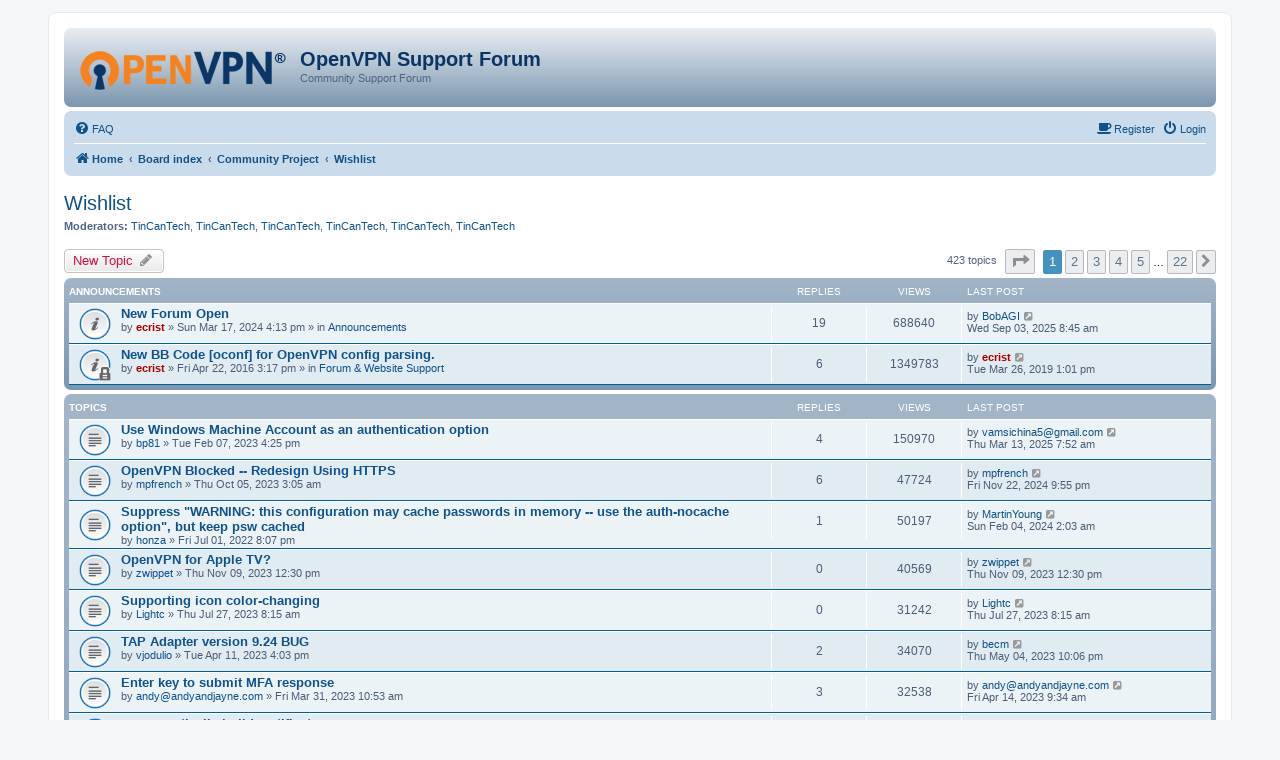

--- FILE ---
content_type: text/html; charset=UTF-8
request_url: https://forums.openvpn.net/viewforum.php?f=10
body_size: 9769
content:
<!DOCTYPE html>
<html dir="ltr" lang="en-gb">
<head>
<meta charset="utf-8" />
<meta http-equiv="X-UA-Compatible" content="IE=edge">
<meta name="viewport" content="width=device-width, initial-scale=1" />

<title>Wishlist - OpenVPN Support Forum</title>

	<link rel="alternate" type="application/atom+xml" title="Feed - OpenVPN Support Forum" href="/app.php/feed?sid=56c20fdfd9a40535915934297c06d873">		<link rel="alternate" type="application/atom+xml" title="Feed - All forums" href="/app.php/feed/forums?sid=56c20fdfd9a40535915934297c06d873">			<link rel="alternate" type="application/atom+xml" title="Feed - Forum - Wishlist" href="/app.php/feed/forum/10?sid=56c20fdfd9a40535915934297c06d873">		
	<link rel="canonical" href="https://forums.openvpn.net/viewforum.php?f=10">

<!--
	phpBB style name: prosilver
	Based on style:   prosilver (this is the default phpBB3 style)
	Original author:  Tom Beddard ( http://www.subBlue.com/ )
	Modified by:
-->

<link href="./assets/css/font-awesome.min.css?assets_version=64" rel="stylesheet">
<link href="./styles/openvpn3/theme/stylesheet.css?assets_version=64" rel="stylesheet">
<link href="./styles/openvpn3/theme/en/stylesheet.css?assets_version=64" rel="stylesheet">




<!--[if lte IE 9]>
	<link href="./styles/openvpn3/theme/tweaks.css?assets_version=64" rel="stylesheet">
<![endif]-->





</head>
<body id="phpbb" class="nojs notouch section-viewforum ltr ">


<div id="wrap" class="wrap">
	<a id="top" class="top-anchor" accesskey="t"></a>
	<div id="page-header">
		<div class="headerbar" role="banner">
					<div class="inner">

			<div id="site-description" class="site-description">
				<a id="logo" class="logo" href="https://openvpn.net/index.php/open-source.html" title="Home"><img src="./styles/openvpn3/theme/images/ovpnlogo.png" /></a>
				<h1>OpenVPN Support Forum</h1>
				<p>Community Support Forum</p>
				<p class="skiplink"><a href="#start_here">Skip to content</a></p>
			</div>

									
			</div>
					</div>
				<div class="navbar" role="navigation">
	<div class="inner">

	<ul id="nav-main" class="nav-main linklist" role="menubar">

		<li id="quick-links" class="quick-links dropdown-container responsive-menu hidden" data-skip-responsive="true">
			<a href="#" class="dropdown-trigger">
				<i class="icon fa-bars fa-fw" aria-hidden="true"></i><span>Quick links</span>
			</a>
			<div class="dropdown">
				<div class="pointer"><div class="pointer-inner"></div></div>
				<ul class="dropdown-contents" role="menu">
					
					
										<li class="separator"></li>

									</ul>
			</div>
		</li>

				<li data-skip-responsive="true">
			<a href="/app.php/help/faq?sid=56c20fdfd9a40535915934297c06d873" rel="help" title="Frequently Asked Questions" role="menuitem">
				<i class="icon fa-question-circle fa-fw" aria-hidden="true"></i><span>FAQ</span>
			</a>
		</li>
						
			<li class="rightside"  data-skip-responsive="true">
			<a href="./ucp.php?mode=login&amp;redirect=viewforum.php%3Ff%3D10&amp;sid=56c20fdfd9a40535915934297c06d873" title="Login" accesskey="x" role="menuitem">
				<i class="icon fa-power-off fa-fw" aria-hidden="true"></i><span>Login</span>
			</a>
		</li>
		<li class="rightside"  data-skip-responsive="true">
			<a href="https://community.openvpn.net/register" title="Register" accesskey="R" role="menuitem">
				<i class="icon fa-coffee fa-fw" aria-hidden="true"></i><span>Register</span>
			</a>
		</li>
						</ul>

	<ul id="nav-breadcrumbs" class="nav-breadcrumbs linklist navlinks" role="menubar">
				
		
		<li class="breadcrumbs" itemscope itemtype="https://schema.org/BreadcrumbList">

							<span class="crumb" itemtype="https://schema.org/ListItem" itemprop="itemListElement" itemscope><a itemprop="item" href="https://openvpn.net/index.php/open-source.html" data-navbar-reference="home"><i class="icon fa-home fa-fw" aria-hidden="true"></i><span itemprop="name">Home</span></a><meta itemprop="position" content="1" /></span>
			
							<span class="crumb" itemtype="https://schema.org/ListItem" itemprop="itemListElement" itemscope><a itemprop="item" href="./index.php?sid=56c20fdfd9a40535915934297c06d873" accesskey="h" data-navbar-reference="index"><span itemprop="name">Board index</span></a><meta itemprop="position" content="2" /></span>

											
								<span class="crumb" itemtype="https://schema.org/ListItem" itemprop="itemListElement" itemscope data-forum-id="35"><a itemprop="item" href="./viewforum.php?f=35&amp;sid=56c20fdfd9a40535915934297c06d873"><span itemprop="name">Community Project</span></a><meta itemprop="position" content="3" /></span>
															
								<span class="crumb" itemtype="https://schema.org/ListItem" itemprop="itemListElement" itemscope data-forum-id="10"><a itemprop="item" href="./viewforum.php?f=10&amp;sid=56c20fdfd9a40535915934297c06d873"><span itemprop="name">Wishlist</span></a><meta itemprop="position" content="4" /></span>
							
					</li>

		
			</ul>

	</div>
</div>
	</div>

	
	<a id="start_here" class="anchor"></a>
	<div id="page-body" class="page-body" role="main">
		
		<h2 class="forum-title"><a href="./viewforum.php?f=10&amp;sid=56c20fdfd9a40535915934297c06d873">Wishlist</a></h2>
<div>
	<!-- NOTE: remove the style="display: none" when you want to have the forum description on the forum body -->
	<div style="display: none !important;">This is where we can discuss what we would like to see added or changed in OpenVPN.<br /></div>	<p><strong>Moderators:</strong> <a href="./memberlist.php?mode=viewprofile&amp;u=37053&amp;sid=56c20fdfd9a40535915934297c06d873" class="username">TinCanTech</a>, <a href="./memberlist.php?mode=viewprofile&amp;u=37053&amp;sid=56c20fdfd9a40535915934297c06d873" class="username">TinCanTech</a>, <a href="./memberlist.php?mode=viewprofile&amp;u=37053&amp;sid=56c20fdfd9a40535915934297c06d873" class="username">TinCanTech</a>, <a href="./memberlist.php?mode=viewprofile&amp;u=37053&amp;sid=56c20fdfd9a40535915934297c06d873" class="username">TinCanTech</a>, <a href="./memberlist.php?mode=viewprofile&amp;u=37053&amp;sid=56c20fdfd9a40535915934297c06d873" class="username">TinCanTech</a>, <a href="./memberlist.php?mode=viewprofile&amp;u=37053&amp;sid=56c20fdfd9a40535915934297c06d873" class="username">TinCanTech</a></p></div>



	<div class="action-bar bar-top">

				
		<a href="./posting.php?mode=post&amp;f=10&amp;sid=56c20fdfd9a40535915934297c06d873" class="button" title="Post a new topic">
							<span>New Topic</span> <i class="icon fa-pencil fa-fw" aria-hidden="true"></i>
					</a>
				
	
	<div class="pagination">
				423 topics
					<ul>
	<li class="dropdown-container dropdown-button-control dropdown-page-jump page-jump">
		<a class="button button-icon-only dropdown-trigger" href="#" title="Click to jump to page…" role="button"><i class="icon fa-level-down fa-rotate-270" aria-hidden="true"></i><span class="sr-only">Page <strong>1</strong> of <strong>22</strong></span></a>
		<div class="dropdown">
			<div class="pointer"><div class="pointer-inner"></div></div>
			<ul class="dropdown-contents">
				<li>Jump to page:</li>
				<li class="page-jump-form">
					<input type="number" name="page-number" min="1" max="999999" title="Enter the page number you wish to go to" class="inputbox tiny" data-per-page="20" data-base-url=".&#x2F;viewforum.php&#x3F;f&#x3D;10&amp;amp&#x3B;sid&#x3D;56c20fdfd9a40535915934297c06d873" data-start-name="start" />
					<input class="button2" value="Go" type="button" />
				</li>
			</ul>
		</div>
	</li>
		<li class="active"><span>1</span></li>
				<li><a class="button" href="./viewforum.php?f=10&amp;sid=56c20fdfd9a40535915934297c06d873&amp;start=20" role="button">2</a></li>
				<li><a class="button" href="./viewforum.php?f=10&amp;sid=56c20fdfd9a40535915934297c06d873&amp;start=40" role="button">3</a></li>
				<li><a class="button" href="./viewforum.php?f=10&amp;sid=56c20fdfd9a40535915934297c06d873&amp;start=60" role="button">4</a></li>
				<li><a class="button" href="./viewforum.php?f=10&amp;sid=56c20fdfd9a40535915934297c06d873&amp;start=80" role="button">5</a></li>
			<li class="ellipsis" role="separator"><span>…</span></li>
				<li><a class="button" href="./viewforum.php?f=10&amp;sid=56c20fdfd9a40535915934297c06d873&amp;start=420" role="button">22</a></li>
				<li class="arrow next"><a class="button button-icon-only" href="./viewforum.php?f=10&amp;sid=56c20fdfd9a40535915934297c06d873&amp;start=20" rel="next" role="button"><i class="icon fa-chevron-right fa-fw" aria-hidden="true"></i><span class="sr-only">Next</span></a></li>
	</ul>
			</div>

	</div>




	
			<div class="forumbg announcement">
		<div class="inner">
		<ul class="topiclist">
			<li class="header">
				<dl class="row-item">
					<dt><div class="list-inner">Announcements</div></dt>
					<dd class="posts">Replies</dd>
					<dd class="views">Views</dd>
					<dd class="lastpost"><span>Last post</span></dd>
				</dl>
			</li>
		</ul>
		<ul class="topiclist topics">
	
				<li class="row bg1 global-announce">
						<dl class="row-item global_read">
				<dt title="No unread posts">
										<div class="list-inner">
																		<a href="./viewtopic.php?t=44116&amp;sid=56c20fdfd9a40535915934297c06d873" class="topictitle">New Forum Open</a>
																								<br />
						
												<div class="responsive-show" style="display: none;">
							Last post by <a href="./memberlist.php?mode=viewprofile&amp;u=27535&amp;sid=56c20fdfd9a40535915934297c06d873" class="username">BobAGI</a> &laquo; <a href="./viewtopic.php?p=121548&amp;sid=56c20fdfd9a40535915934297c06d873#p121548" title="Go to last post">Wed Sep 03, 2025 8:45 am</a>
							<br />Posted in <a href="./viewforum.php?f=20&amp;sid=56c20fdfd9a40535915934297c06d873">Announcements</a>						</div>
														<span class="responsive-show" style="display: none;">Replies: <strong>19</strong></span>
													
						<div class="topic-poster responsive-hide">
																					by <a href="./memberlist.php?mode=viewprofile&amp;u=156&amp;sid=56c20fdfd9a40535915934297c06d873" style="color: #AA0000;" class="username-coloured">ecrist</a> &raquo; Sun Mar 17, 2024 4:13 pm
							 &raquo; in <a href="./viewforum.php?f=20&amp;sid=56c20fdfd9a40535915934297c06d873">Announcements</a>						</div>

						
											</div>
				</dt>
				<dd class="posts">19 <dfn>Replies</dfn></dd>
				<dd class="views">688640 <dfn>Views</dfn></dd>
				<dd class="lastpost">
					<span><dfn>Last post </dfn>by <a href="./memberlist.php?mode=viewprofile&amp;u=27535&amp;sid=56c20fdfd9a40535915934297c06d873" class="username">BobAGI</a>
													<a href="./viewtopic.php?p=121548&amp;sid=56c20fdfd9a40535915934297c06d873#p121548" title="Go to last post">
								<i class="icon fa-external-link-square fa-fw icon-lightgray icon-md" aria-hidden="true"></i><span class="sr-only"></span>
							</a>
												<br />Wed Sep 03, 2025 8:45 am
					</span>
				</dd>
			</dl>
					</li>
		
	

	
	
				<li class="row bg2 global-announce">
						<dl class="row-item global_read_locked">
				<dt title="This topic is locked, you cannot edit posts or make further replies.">
										<div class="list-inner">
																		<a href="./viewtopic.php?t=21589&amp;sid=56c20fdfd9a40535915934297c06d873" class="topictitle">New BB Code [oconf] for OpenVPN config parsing.</a>
																								<br />
						
												<div class="responsive-show" style="display: none;">
							Last post by <a href="./memberlist.php?mode=viewprofile&amp;u=156&amp;sid=56c20fdfd9a40535915934297c06d873" style="color: #AA0000;" class="username-coloured">ecrist</a> &laquo; <a href="./viewtopic.php?p=84604&amp;sid=56c20fdfd9a40535915934297c06d873#p84604" title="Go to last post">Tue Mar 26, 2019 1:01 pm</a>
							<br />Posted in <a href="./viewforum.php?f=30&amp;sid=56c20fdfd9a40535915934297c06d873">Forum &amp; Website Support</a>						</div>
														<span class="responsive-show" style="display: none;">Replies: <strong>6</strong></span>
													
						<div class="topic-poster responsive-hide">
																					by <a href="./memberlist.php?mode=viewprofile&amp;u=156&amp;sid=56c20fdfd9a40535915934297c06d873" style="color: #AA0000;" class="username-coloured">ecrist</a> &raquo; Fri Apr 22, 2016 3:17 pm
							 &raquo; in <a href="./viewforum.php?f=30&amp;sid=56c20fdfd9a40535915934297c06d873">Forum &amp; Website Support</a>						</div>

						
											</div>
				</dt>
				<dd class="posts">6 <dfn>Replies</dfn></dd>
				<dd class="views">1349783 <dfn>Views</dfn></dd>
				<dd class="lastpost">
					<span><dfn>Last post </dfn>by <a href="./memberlist.php?mode=viewprofile&amp;u=156&amp;sid=56c20fdfd9a40535915934297c06d873" style="color: #AA0000;" class="username-coloured">ecrist</a>
													<a href="./viewtopic.php?p=84604&amp;sid=56c20fdfd9a40535915934297c06d873#p84604" title="Go to last post">
								<i class="icon fa-external-link-square fa-fw icon-lightgray icon-md" aria-hidden="true"></i><span class="sr-only"></span>
							</a>
												<br />Tue Mar 26, 2019 1:01 pm
					</span>
				</dd>
			</dl>
					</li>
		
	

			</ul>
		</div>
	</div>
	
			<div class="forumbg">
		<div class="inner">
		<ul class="topiclist">
			<li class="header">
				<dl class="row-item">
					<dt><div class="list-inner">Topics</div></dt>
					<dd class="posts">Replies</dd>
					<dd class="views">Views</dd>
					<dd class="lastpost"><span>Last post</span></dd>
				</dl>
			</li>
		</ul>
		<ul class="topiclist topics">
	
				<li class="row bg1">
						<dl class="row-item topic_read">
				<dt title="No unread posts">
										<div class="list-inner">
																		<a href="./viewtopic.php?t=35335&amp;sid=56c20fdfd9a40535915934297c06d873" class="topictitle">Use Windows Machine Account as an authentication option</a>
																								<br />
						
												<div class="responsive-show" style="display: none;">
							Last post by <a href="./memberlist.php?mode=viewprofile&amp;u=62720&amp;sid=56c20fdfd9a40535915934297c06d873" class="username">vamsichina5@gmail.com</a> &laquo; <a href="./viewtopic.php?p=121526&amp;sid=56c20fdfd9a40535915934297c06d873#p121526" title="Go to last post">Thu Mar 13, 2025 7:52 am</a>
													</div>
														<span class="responsive-show" style="display: none;">Replies: <strong>4</strong></span>
													
						<div class="topic-poster responsive-hide">
																					by <a href="./memberlist.php?mode=viewprofile&amp;u=54528&amp;sid=56c20fdfd9a40535915934297c06d873" class="username">bp81</a> &raquo; Tue Feb 07, 2023 4:25 pm
													</div>

						
											</div>
				</dt>
				<dd class="posts">4 <dfn>Replies</dfn></dd>
				<dd class="views">150970 <dfn>Views</dfn></dd>
				<dd class="lastpost">
					<span><dfn>Last post </dfn>by <a href="./memberlist.php?mode=viewprofile&amp;u=62720&amp;sid=56c20fdfd9a40535915934297c06d873" class="username">vamsichina5@gmail.com</a>
													<a href="./viewtopic.php?p=121526&amp;sid=56c20fdfd9a40535915934297c06d873#p121526" title="Go to last post">
								<i class="icon fa-external-link-square fa-fw icon-lightgray icon-md" aria-hidden="true"></i><span class="sr-only"></span>
							</a>
												<br />Thu Mar 13, 2025 7:52 am
					</span>
				</dd>
			</dl>
					</li>
		
	

	
	
				<li class="row bg2">
						<dl class="row-item topic_read">
				<dt title="No unread posts">
										<div class="list-inner">
																		<a href="./viewtopic.php?t=37767&amp;sid=56c20fdfd9a40535915934297c06d873" class="topictitle">OpenVPN Blocked -- Redesign Using HTTPS</a>
																								<br />
						
												<div class="responsive-show" style="display: none;">
							Last post by <a href="./memberlist.php?mode=viewprofile&amp;u=18443&amp;sid=56c20fdfd9a40535915934297c06d873" class="username">mpfrench</a> &laquo; <a href="./viewtopic.php?p=121378&amp;sid=56c20fdfd9a40535915934297c06d873#p121378" title="Go to last post">Fri Nov 22, 2024 9:55 pm</a>
													</div>
														<span class="responsive-show" style="display: none;">Replies: <strong>6</strong></span>
													
						<div class="topic-poster responsive-hide">
																					by <a href="./memberlist.php?mode=viewprofile&amp;u=18443&amp;sid=56c20fdfd9a40535915934297c06d873" class="username">mpfrench</a> &raquo; Thu Oct 05, 2023 3:05 am
													</div>

						
											</div>
				</dt>
				<dd class="posts">6 <dfn>Replies</dfn></dd>
				<dd class="views">47724 <dfn>Views</dfn></dd>
				<dd class="lastpost">
					<span><dfn>Last post </dfn>by <a href="./memberlist.php?mode=viewprofile&amp;u=18443&amp;sid=56c20fdfd9a40535915934297c06d873" class="username">mpfrench</a>
													<a href="./viewtopic.php?p=121378&amp;sid=56c20fdfd9a40535915934297c06d873#p121378" title="Go to last post">
								<i class="icon fa-external-link-square fa-fw icon-lightgray icon-md" aria-hidden="true"></i><span class="sr-only"></span>
							</a>
												<br />Fri Nov 22, 2024 9:55 pm
					</span>
				</dd>
			</dl>
					</li>
		
	

	
	
				<li class="row bg1">
						<dl class="row-item topic_read">
				<dt title="No unread posts">
										<div class="list-inner">
																		<a href="./viewtopic.php?t=34461&amp;sid=56c20fdfd9a40535915934297c06d873" class="topictitle">Suppress &quot;WARNING: this configuration may cache passwords in memory -- use the auth-nocache option&quot;, but keep psw cached</a>
																								<br />
						
												<div class="responsive-show" style="display: none;">
							Last post by <a href="./memberlist.php?mode=viewprofile&amp;u=61437&amp;sid=56c20fdfd9a40535915934297c06d873" class="username">MartinYoung</a> &laquo; <a href="./viewtopic.php?p=120299&amp;sid=56c20fdfd9a40535915934297c06d873#p120299" title="Go to last post">Sun Feb 04, 2024 2:03 am</a>
													</div>
														<span class="responsive-show" style="display: none;">Replies: <strong>1</strong></span>
													
						<div class="topic-poster responsive-hide">
																					by <a href="./memberlist.php?mode=viewprofile&amp;u=57439&amp;sid=56c20fdfd9a40535915934297c06d873" class="username">honza</a> &raquo; Fri Jul 01, 2022 8:07 pm
													</div>

						
											</div>
				</dt>
				<dd class="posts">1 <dfn>Replies</dfn></dd>
				<dd class="views">50197 <dfn>Views</dfn></dd>
				<dd class="lastpost">
					<span><dfn>Last post </dfn>by <a href="./memberlist.php?mode=viewprofile&amp;u=61437&amp;sid=56c20fdfd9a40535915934297c06d873" class="username">MartinYoung</a>
													<a href="./viewtopic.php?p=120299&amp;sid=56c20fdfd9a40535915934297c06d873#p120299" title="Go to last post">
								<i class="icon fa-external-link-square fa-fw icon-lightgray icon-md" aria-hidden="true"></i><span class="sr-only"></span>
							</a>
												<br />Sun Feb 04, 2024 2:03 am
					</span>
				</dd>
			</dl>
					</li>
		
	

	
	
				<li class="row bg2">
						<dl class="row-item topic_read">
				<dt title="No unread posts">
										<div class="list-inner">
																		<a href="./viewtopic.php?t=40482&amp;sid=56c20fdfd9a40535915934297c06d873" class="topictitle">OpenVPN for Apple TV?</a>
																								<br />
						
												<div class="responsive-show" style="display: none;">
							Last post by <a href="./memberlist.php?mode=viewprofile&amp;u=59461&amp;sid=56c20fdfd9a40535915934297c06d873" class="username">zwippet</a> &laquo; <a href="./viewtopic.php?p=116968&amp;sid=56c20fdfd9a40535915934297c06d873#p116968" title="Go to last post">Thu Nov 09, 2023 12:30 pm</a>
													</div>
													
						<div class="topic-poster responsive-hide">
																					by <a href="./memberlist.php?mode=viewprofile&amp;u=59461&amp;sid=56c20fdfd9a40535915934297c06d873" class="username">zwippet</a> &raquo; Thu Nov 09, 2023 12:30 pm
													</div>

						
											</div>
				</dt>
				<dd class="posts">0 <dfn>Replies</dfn></dd>
				<dd class="views">40569 <dfn>Views</dfn></dd>
				<dd class="lastpost">
					<span><dfn>Last post </dfn>by <a href="./memberlist.php?mode=viewprofile&amp;u=59461&amp;sid=56c20fdfd9a40535915934297c06d873" class="username">zwippet</a>
													<a href="./viewtopic.php?p=116968&amp;sid=56c20fdfd9a40535915934297c06d873#p116968" title="Go to last post">
								<i class="icon fa-external-link-square fa-fw icon-lightgray icon-md" aria-hidden="true"></i><span class="sr-only"></span>
							</a>
												<br />Thu Nov 09, 2023 12:30 pm
					</span>
				</dd>
			</dl>
					</li>
		
	

	
	
				<li class="row bg1">
						<dl class="row-item topic_read">
				<dt title="No unread posts">
										<div class="list-inner">
																		<a href="./viewtopic.php?t=36005&amp;sid=56c20fdfd9a40535915934297c06d873" class="topictitle">Supporting icon color-changing</a>
																								<br />
						
												<div class="responsive-show" style="display: none;">
							Last post by <a href="./memberlist.php?mode=viewprofile&amp;u=59859&amp;sid=56c20fdfd9a40535915934297c06d873" class="username">Lightc</a> &laquo; <a href="./viewtopic.php?p=111970&amp;sid=56c20fdfd9a40535915934297c06d873#p111970" title="Go to last post">Thu Jul 27, 2023 8:15 am</a>
													</div>
													
						<div class="topic-poster responsive-hide">
																					by <a href="./memberlist.php?mode=viewprofile&amp;u=59859&amp;sid=56c20fdfd9a40535915934297c06d873" class="username">Lightc</a> &raquo; Thu Jul 27, 2023 8:15 am
													</div>

						
											</div>
				</dt>
				<dd class="posts">0 <dfn>Replies</dfn></dd>
				<dd class="views">31242 <dfn>Views</dfn></dd>
				<dd class="lastpost">
					<span><dfn>Last post </dfn>by <a href="./memberlist.php?mode=viewprofile&amp;u=59859&amp;sid=56c20fdfd9a40535915934297c06d873" class="username">Lightc</a>
													<a href="./viewtopic.php?p=111970&amp;sid=56c20fdfd9a40535915934297c06d873#p111970" title="Go to last post">
								<i class="icon fa-external-link-square fa-fw icon-lightgray icon-md" aria-hidden="true"></i><span class="sr-only"></span>
							</a>
												<br />Thu Jul 27, 2023 8:15 am
					</span>
				</dd>
			</dl>
					</li>
		
	

	
	
				<li class="row bg2">
						<dl class="row-item topic_read">
				<dt title="No unread posts">
										<div class="list-inner">
																		<a href="./viewtopic.php?t=35600&amp;sid=56c20fdfd9a40535915934297c06d873" class="topictitle">TAP Adapter version 9.24 BUG</a>
																								<br />
						
												<div class="responsive-show" style="display: none;">
							Last post by <a href="./memberlist.php?mode=viewprofile&amp;u=51310&amp;sid=56c20fdfd9a40535915934297c06d873" class="username">becm</a> &laquo; <a href="./viewtopic.php?p=111267&amp;sid=56c20fdfd9a40535915934297c06d873#p111267" title="Go to last post">Thu May 04, 2023 10:06 pm</a>
													</div>
														<span class="responsive-show" style="display: none;">Replies: <strong>2</strong></span>
													
						<div class="topic-poster responsive-hide">
																					by <a href="./memberlist.php?mode=viewprofile&amp;u=59236&amp;sid=56c20fdfd9a40535915934297c06d873" class="username">vjodulio</a> &raquo; Tue Apr 11, 2023 4:03 pm
													</div>

						
											</div>
				</dt>
				<dd class="posts">2 <dfn>Replies</dfn></dd>
				<dd class="views">34070 <dfn>Views</dfn></dd>
				<dd class="lastpost">
					<span><dfn>Last post </dfn>by <a href="./memberlist.php?mode=viewprofile&amp;u=51310&amp;sid=56c20fdfd9a40535915934297c06d873" class="username">becm</a>
													<a href="./viewtopic.php?p=111267&amp;sid=56c20fdfd9a40535915934297c06d873#p111267" title="Go to last post">
								<i class="icon fa-external-link-square fa-fw icon-lightgray icon-md" aria-hidden="true"></i><span class="sr-only"></span>
							</a>
												<br />Thu May 04, 2023 10:06 pm
					</span>
				</dd>
			</dl>
					</li>
		
	

	
	
				<li class="row bg1">
						<dl class="row-item topic_read">
				<dt title="No unread posts">
										<div class="list-inner">
																		<a href="./viewtopic.php?t=35556&amp;sid=56c20fdfd9a40535915934297c06d873" class="topictitle">Enter key to submit MFA response</a>
																								<br />
						
												<div class="responsive-show" style="display: none;">
							Last post by <a href="./memberlist.php?mode=viewprofile&amp;u=59172&amp;sid=56c20fdfd9a40535915934297c06d873" class="username">andy@andyandjayne.com</a> &laquo; <a href="./viewtopic.php?p=111100&amp;sid=56c20fdfd9a40535915934297c06d873#p111100" title="Go to last post">Fri Apr 14, 2023 9:34 am</a>
													</div>
														<span class="responsive-show" style="display: none;">Replies: <strong>3</strong></span>
													
						<div class="topic-poster responsive-hide">
																					by <a href="./memberlist.php?mode=viewprofile&amp;u=59172&amp;sid=56c20fdfd9a40535915934297c06d873" class="username">andy@andyandjayne.com</a> &raquo; Fri Mar 31, 2023 10:53 am
													</div>

						
											</div>
				</dt>
				<dd class="posts">3 <dfn>Replies</dfn></dd>
				<dd class="views">32538 <dfn>Views</dfn></dd>
				<dd class="lastpost">
					<span><dfn>Last post </dfn>by <a href="./memberlist.php?mode=viewprofile&amp;u=59172&amp;sid=56c20fdfd9a40535915934297c06d873" class="username">andy@andyandjayne.com</a>
													<a href="./viewtopic.php?p=111100&amp;sid=56c20fdfd9a40535915934297c06d873#p111100" title="Go to last post">
								<i class="icon fa-external-link-square fa-fw icon-lightgray icon-md" aria-hidden="true"></i><span class="sr-only"></span>
							</a>
												<br />Fri Apr 14, 2023 9:34 am
					</span>
				</dd>
			</dl>
					</li>
		
	

	
	
				<li class="row bg2">
						<dl class="row-item topic_read">
				<dt title="No unread posts">
										<div class="list-inner">
																		<a href="./viewtopic.php?t=29477&amp;sid=56c20fdfd9a40535915934297c06d873" class="topictitle">programatically build certificates</a>
																								<br />
						
												<div class="responsive-show" style="display: none;">
							Last post by <a href="./memberlist.php?mode=viewprofile&amp;u=55060&amp;sid=56c20fdfd9a40535915934297c06d873" class="username">larsen</a> &laquo; <a href="./viewtopic.php?p=110157&amp;sid=56c20fdfd9a40535915934297c06d873#p110157" title="Go to last post">Tue Jan 10, 2023 11:41 am</a>
													</div>
														<span class="responsive-show" style="display: none;">Replies: <strong>2</strong></span>
													
						<div class="topic-poster responsive-hide">
																					by <a href="./memberlist.php?mode=viewprofile&amp;u=14440&amp;sid=56c20fdfd9a40535915934297c06d873" class="username">qwertyjjj</a> &raquo; Fri Jan 10, 2020 2:14 am
													</div>

						
											</div>
				</dt>
				<dd class="posts">2 <dfn>Replies</dfn></dd>
				<dd class="views">37560 <dfn>Views</dfn></dd>
				<dd class="lastpost">
					<span><dfn>Last post </dfn>by <a href="./memberlist.php?mode=viewprofile&amp;u=55060&amp;sid=56c20fdfd9a40535915934297c06d873" class="username">larsen</a>
													<a href="./viewtopic.php?p=110157&amp;sid=56c20fdfd9a40535915934297c06d873#p110157" title="Go to last post">
								<i class="icon fa-external-link-square fa-fw icon-lightgray icon-md" aria-hidden="true"></i><span class="sr-only"></span>
							</a>
												<br />Tue Jan 10, 2023 11:41 am
					</span>
				</dd>
			</dl>
					</li>
		
	

	
	
				<li class="row bg1">
						<dl class="row-item topic_read">
				<dt title="No unread posts">
										<div class="list-inner">
																		<a href="./viewtopic.php?t=141&amp;sid=56c20fdfd9a40535915934297c06d873" class="topictitle">Idea for direct connections</a>
																								<br />
						
												<div class="responsive-show" style="display: none;">
							Last post by <a href="./memberlist.php?mode=viewprofile&amp;u=32724&amp;sid=56c20fdfd9a40535915934297c06d873" style="color: #00AA00;" class="username-coloured">Pippin</a> &laquo; <a href="./viewtopic.php?p=110022&amp;sid=56c20fdfd9a40535915934297c06d873#p110022" title="Go to last post">Thu Dec 22, 2022 7:44 pm</a>
													</div>
														<span class="responsive-show" style="display: none;">Replies: <strong>11</strong></span>
													
						<div class="topic-poster responsive-hide">
																					by <a href="./memberlist.php?mode=viewprofile&amp;u=6&amp;sid=56c20fdfd9a40535915934297c06d873" style="color: #00AA00;" class="username-coloured">krzee</a> &raquo; Mon May 11, 2009 9:31 am
													</div>

						
											</div>
				</dt>
				<dd class="posts">11 <dfn>Replies</dfn></dd>
				<dd class="views">56568 <dfn>Views</dfn></dd>
				<dd class="lastpost">
					<span><dfn>Last post </dfn>by <a href="./memberlist.php?mode=viewprofile&amp;u=32724&amp;sid=56c20fdfd9a40535915934297c06d873" style="color: #00AA00;" class="username-coloured">Pippin</a>
													<a href="./viewtopic.php?p=110022&amp;sid=56c20fdfd9a40535915934297c06d873#p110022" title="Go to last post">
								<i class="icon fa-external-link-square fa-fw icon-lightgray icon-md" aria-hidden="true"></i><span class="sr-only"></span>
							</a>
												<br />Thu Dec 22, 2022 7:44 pm
					</span>
				</dd>
			</dl>
					</li>
		
	

	
	
				<li class="row bg2">
						<dl class="row-item topic_read">
				<dt title="No unread posts">
										<div class="list-inner">
																		<a href="./viewtopic.php?t=33845&amp;sid=56c20fdfd9a40535915934297c06d873" class="topictitle">How to Move OpenVPN Server from Centos 8 to Windows 11</a>
																								<br />
						
												<div class="responsive-show" style="display: none;">
							Last post by <a href="./memberlist.php?mode=viewprofile&amp;u=55179&amp;sid=56c20fdfd9a40535915934297c06d873" class="username">Meserias</a> &laquo; <a href="./viewtopic.php?p=109250&amp;sid=56c20fdfd9a40535915934297c06d873#p109250" title="Go to last post">Thu Oct 27, 2022 2:06 pm</a>
													</div>
														<span class="responsive-show" style="display: none;">Replies: <strong>4</strong></span>
													
						<div class="topic-poster responsive-hide">
																					by <a href="./memberlist.php?mode=viewprofile&amp;u=56415&amp;sid=56c20fdfd9a40535915934297c06d873" class="username">shawnhaywood</a> &raquo; Sun Mar 06, 2022 3:22 am
													</div>

						
											</div>
				</dt>
				<dd class="posts">4 <dfn>Replies</dfn></dd>
				<dd class="views">36967 <dfn>Views</dfn></dd>
				<dd class="lastpost">
					<span><dfn>Last post </dfn>by <a href="./memberlist.php?mode=viewprofile&amp;u=55179&amp;sid=56c20fdfd9a40535915934297c06d873" class="username">Meserias</a>
													<a href="./viewtopic.php?p=109250&amp;sid=56c20fdfd9a40535915934297c06d873#p109250" title="Go to last post">
								<i class="icon fa-external-link-square fa-fw icon-lightgray icon-md" aria-hidden="true"></i><span class="sr-only"></span>
							</a>
												<br />Thu Oct 27, 2022 2:06 pm
					</span>
				</dd>
			</dl>
					</li>
		
	

	
	
				<li class="row bg1">
						<dl class="row-item topic_read">
				<dt title="No unread posts">
										<div class="list-inner">
																		<a href="./viewtopic.php?t=34843&amp;sid=56c20fdfd9a40535915934297c06d873" class="topictitle">CRL analog of --client-connect</a>
																								<br />
						
												<div class="responsive-show" style="display: none;">
							Last post by <a href="./memberlist.php?mode=viewprofile&amp;u=39103&amp;sid=56c20fdfd9a40535915934297c06d873" style="color: #FF6600;" class="username-coloured">ordex</a> &laquo; <a href="./viewtopic.php?p=108861&amp;sid=56c20fdfd9a40535915934297c06d873#p108861" title="Go to last post">Tue Oct 04, 2022 8:10 pm</a>
													</div>
														<span class="responsive-show" style="display: none;">Replies: <strong>10</strong></span>
													
						<div class="topic-poster responsive-hide">
																					by <a href="./memberlist.php?mode=viewprofile&amp;u=56343&amp;sid=56c20fdfd9a40535915934297c06d873" class="username">ePluribusUnum</a> &raquo; Mon Sep 26, 2022 7:19 pm
													</div>

						
											</div>
				</dt>
				<dd class="posts">10 <dfn>Replies</dfn></dd>
				<dd class="views">45243 <dfn>Views</dfn></dd>
				<dd class="lastpost">
					<span><dfn>Last post </dfn>by <a href="./memberlist.php?mode=viewprofile&amp;u=39103&amp;sid=56c20fdfd9a40535915934297c06d873" style="color: #FF6600;" class="username-coloured">ordex</a>
													<a href="./viewtopic.php?p=108861&amp;sid=56c20fdfd9a40535915934297c06d873#p108861" title="Go to last post">
								<i class="icon fa-external-link-square fa-fw icon-lightgray icon-md" aria-hidden="true"></i><span class="sr-only"></span>
							</a>
												<br />Tue Oct 04, 2022 8:10 pm
					</span>
				</dd>
			</dl>
					</li>
		
	

	
	
				<li class="row bg2">
						<dl class="row-item topic_read">
				<dt title="No unread posts">
										<div class="list-inner">
																		<a href="./viewtopic.php?t=34800&amp;sid=56c20fdfd9a40535915934297c06d873" class="topictitle">host .ovpn username and password on web hosting</a>
																								<br />
						
												<div class="responsive-show" style="display: none;">
							Last post by <a href="./memberlist.php?mode=viewprofile&amp;u=39103&amp;sid=56c20fdfd9a40535915934297c06d873" style="color: #FF6600;" class="username-coloured">ordex</a> &laquo; <a href="./viewtopic.php?p=108617&amp;sid=56c20fdfd9a40535915934297c06d873#p108617" title="Go to last post">Sat Sep 17, 2022 7:46 pm</a>
													</div>
														<span class="responsive-show" style="display: none;">Replies: <strong>8</strong></span>
													
						<div class="topic-poster responsive-hide">
																					by <a href="./memberlist.php?mode=viewprofile&amp;u=57979&amp;sid=56c20fdfd9a40535915934297c06d873" class="username">vqoley</a> &raquo; Tue Sep 13, 2022 2:52 pm
													</div>

						
											</div>
				</dt>
				<dd class="posts">8 <dfn>Replies</dfn></dd>
				<dd class="views">42121 <dfn>Views</dfn></dd>
				<dd class="lastpost">
					<span><dfn>Last post </dfn>by <a href="./memberlist.php?mode=viewprofile&amp;u=39103&amp;sid=56c20fdfd9a40535915934297c06d873" style="color: #FF6600;" class="username-coloured">ordex</a>
													<a href="./viewtopic.php?p=108617&amp;sid=56c20fdfd9a40535915934297c06d873#p108617" title="Go to last post">
								<i class="icon fa-external-link-square fa-fw icon-lightgray icon-md" aria-hidden="true"></i><span class="sr-only"></span>
							</a>
												<br />Sat Sep 17, 2022 7:46 pm
					</span>
				</dd>
			</dl>
					</li>
		
	

	
	
				<li class="row bg1">
						<dl class="row-item topic_read">
				<dt title="No unread posts">
										<div class="list-inner">
																		<a href="./viewtopic.php?t=34748&amp;sid=56c20fdfd9a40535915934297c06d873" class="topictitle">Creating a bpf filter</a>
																								<br />
						
												<div class="responsive-show" style="display: none;">
							Last post by <a href="./memberlist.php?mode=viewprofile&amp;u=37053&amp;sid=56c20fdfd9a40535915934297c06d873" class="username">TinCanTech</a> &laquo; <a href="./viewtopic.php?p=108326&amp;sid=56c20fdfd9a40535915934297c06d873#p108326" title="Go to last post">Mon Aug 29, 2022 8:02 pm</a>
													</div>
														<span class="responsive-show" style="display: none;">Replies: <strong>8</strong></span>
													
						<div class="topic-poster responsive-hide">
																					by <a href="./memberlist.php?mode=viewprofile&amp;u=57894&amp;sid=56c20fdfd9a40535915934297c06d873" class="username">muza</a> &raquo; Mon Aug 29, 2022 12:00 pm
													</div>

						
											</div>
				</dt>
				<dd class="posts">8 <dfn>Replies</dfn></dd>
				<dd class="views">40972 <dfn>Views</dfn></dd>
				<dd class="lastpost">
					<span><dfn>Last post </dfn>by <a href="./memberlist.php?mode=viewprofile&amp;u=37053&amp;sid=56c20fdfd9a40535915934297c06d873" class="username">TinCanTech</a>
													<a href="./viewtopic.php?p=108326&amp;sid=56c20fdfd9a40535915934297c06d873#p108326" title="Go to last post">
								<i class="icon fa-external-link-square fa-fw icon-lightgray icon-md" aria-hidden="true"></i><span class="sr-only"></span>
							</a>
												<br />Mon Aug 29, 2022 8:02 pm
					</span>
				</dd>
			</dl>
					</li>
		
	

	
	
				<li class="row bg2">
						<dl class="row-item topic_read">
				<dt title="No unread posts">
										<div class="list-inner">
																		<a href="./viewtopic.php?t=34730&amp;sid=56c20fdfd9a40535915934297c06d873" class="topictitle">Add support of X448 and X25519 key exchange algorithm, and prefer using X448/X25519</a>
																								<br />
						
												<div class="responsive-show" style="display: none;">
							Last post by <a href="./memberlist.php?mode=viewprofile&amp;u=37053&amp;sid=56c20fdfd9a40535915934297c06d873" class="username">TinCanTech</a> &laquo; <a href="./viewtopic.php?p=108252&amp;sid=56c20fdfd9a40535915934297c06d873#p108252" title="Go to last post">Fri Aug 26, 2022 8:45 am</a>
													</div>
														<span class="responsive-show" style="display: none;">Replies: <strong>2</strong></span>
													
						<div class="topic-poster responsive-hide">
																					by <a href="./memberlist.php?mode=viewprofile&amp;u=57771&amp;sid=56c20fdfd9a40535915934297c06d873" class="username">A</a> &raquo; Fri Aug 26, 2022 2:30 am
													</div>

						
											</div>
				</dt>
				<dd class="posts">2 <dfn>Replies</dfn></dd>
				<dd class="views">32548 <dfn>Views</dfn></dd>
				<dd class="lastpost">
					<span><dfn>Last post </dfn>by <a href="./memberlist.php?mode=viewprofile&amp;u=37053&amp;sid=56c20fdfd9a40535915934297c06d873" class="username">TinCanTech</a>
													<a href="./viewtopic.php?p=108252&amp;sid=56c20fdfd9a40535915934297c06d873#p108252" title="Go to last post">
								<i class="icon fa-external-link-square fa-fw icon-lightgray icon-md" aria-hidden="true"></i><span class="sr-only"></span>
							</a>
												<br />Fri Aug 26, 2022 8:45 am
					</span>
				</dd>
			</dl>
					</li>
		
	

	
	
				<li class="row bg1">
						<dl class="row-item topic_read">
				<dt title="No unread posts">
										<div class="list-inner">
																		<a href="./viewtopic.php?t=34660&amp;sid=56c20fdfd9a40535915934297c06d873" class="topictitle">Android: Can we use OpenVPN only for some apps?</a>
																								<br />
						
												<div class="responsive-show" style="display: none;">
							Last post by <a href="./memberlist.php?mode=viewprofile&amp;u=57767&amp;sid=56c20fdfd9a40535915934297c06d873" class="username">Barabba</a> &laquo; <a href="./viewtopic.php?p=108134&amp;sid=56c20fdfd9a40535915934297c06d873#p108134" title="Go to last post">Fri Aug 19, 2022 7:27 pm</a>
													</div>
														<span class="responsive-show" style="display: none;">Replies: <strong>5</strong></span>
													
						<div class="topic-poster responsive-hide">
																					by <a href="./memberlist.php?mode=viewprofile&amp;u=57767&amp;sid=56c20fdfd9a40535915934297c06d873" class="username">Barabba</a> &raquo; Mon Aug 15, 2022 9:40 pm
													</div>

						
											</div>
				</dt>
				<dd class="posts">5 <dfn>Replies</dfn></dd>
				<dd class="views">38611 <dfn>Views</dfn></dd>
				<dd class="lastpost">
					<span><dfn>Last post </dfn>by <a href="./memberlist.php?mode=viewprofile&amp;u=57767&amp;sid=56c20fdfd9a40535915934297c06d873" class="username">Barabba</a>
													<a href="./viewtopic.php?p=108134&amp;sid=56c20fdfd9a40535915934297c06d873#p108134" title="Go to last post">
								<i class="icon fa-external-link-square fa-fw icon-lightgray icon-md" aria-hidden="true"></i><span class="sr-only"></span>
							</a>
												<br />Fri Aug 19, 2022 7:27 pm
					</span>
				</dd>
			</dl>
					</li>
		
	

	
	
				<li class="row bg2">
						<dl class="row-item topic_read">
				<dt title="No unread posts">
										<div class="list-inner">
																		<a href="./viewtopic.php?t=34663&amp;sid=56c20fdfd9a40535915934297c06d873" class="topictitle">Consider remove TLS 1.0/1.1, and recommend using TLS 1.3</a>
																								<br />
						
												<div class="responsive-show" style="display: none;">
							Last post by <a href="./memberlist.php?mode=viewprofile&amp;u=57771&amp;sid=56c20fdfd9a40535915934297c06d873" class="username">A</a> &laquo; <a href="./viewtopic.php?p=108056&amp;sid=56c20fdfd9a40535915934297c06d873#p108056" title="Go to last post">Tue Aug 16, 2022 1:30 pm</a>
													</div>
														<span class="responsive-show" style="display: none;">Replies: <strong>2</strong></span>
													
						<div class="topic-poster responsive-hide">
																					by <a href="./memberlist.php?mode=viewprofile&amp;u=57771&amp;sid=56c20fdfd9a40535915934297c06d873" class="username">A</a> &raquo; Tue Aug 16, 2022 3:13 am
													</div>

						
											</div>
				</dt>
				<dd class="posts">2 <dfn>Replies</dfn></dd>
				<dd class="views">31985 <dfn>Views</dfn></dd>
				<dd class="lastpost">
					<span><dfn>Last post </dfn>by <a href="./memberlist.php?mode=viewprofile&amp;u=57771&amp;sid=56c20fdfd9a40535915934297c06d873" class="username">A</a>
													<a href="./viewtopic.php?p=108056&amp;sid=56c20fdfd9a40535915934297c06d873#p108056" title="Go to last post">
								<i class="icon fa-external-link-square fa-fw icon-lightgray icon-md" aria-hidden="true"></i><span class="sr-only"></span>
							</a>
												<br />Tue Aug 16, 2022 1:30 pm
					</span>
				</dd>
			</dl>
					</li>
		
	

	
	
				<li class="row bg1">
						<dl class="row-item topic_read">
				<dt title="No unread posts">
										<div class="list-inner">
																		<a href="./viewtopic.php?t=34653&amp;sid=56c20fdfd9a40535915934297c06d873" class="topictitle">Main repo for jammy</a>
																								<br />
						
												<div class="responsive-show" style="display: none;">
							Last post by <a href="./memberlist.php?mode=viewprofile&amp;u=40992&amp;sid=56c20fdfd9a40535915934297c06d873" class="username">bgwallace</a> &laquo; <a href="./viewtopic.php?p=108025&amp;sid=56c20fdfd9a40535915934297c06d873#p108025" title="Go to last post">Sun Aug 14, 2022 11:05 pm</a>
													</div>
													
						<div class="topic-poster responsive-hide">
																					by <a href="./memberlist.php?mode=viewprofile&amp;u=40992&amp;sid=56c20fdfd9a40535915934297c06d873" class="username">bgwallace</a> &raquo; Sun Aug 14, 2022 11:05 pm
													</div>

						
											</div>
				</dt>
				<dd class="posts">0 <dfn>Replies</dfn></dd>
				<dd class="views">30535 <dfn>Views</dfn></dd>
				<dd class="lastpost">
					<span><dfn>Last post </dfn>by <a href="./memberlist.php?mode=viewprofile&amp;u=40992&amp;sid=56c20fdfd9a40535915934297c06d873" class="username">bgwallace</a>
													<a href="./viewtopic.php?p=108025&amp;sid=56c20fdfd9a40535915934297c06d873#p108025" title="Go to last post">
								<i class="icon fa-external-link-square fa-fw icon-lightgray icon-md" aria-hidden="true"></i><span class="sr-only"></span>
							</a>
												<br />Sun Aug 14, 2022 11:05 pm
					</span>
				</dd>
			</dl>
					</li>
		
	

	
	
				<li class="row bg2">
						<dl class="row-item topic_read">
				<dt title="No unread posts">
										<div class="list-inner">
																		<a href="./viewtopic.php?t=34538&amp;sid=56c20fdfd9a40535915934297c06d873" class="topictitle">Openvpn and Windows 10</a>
																								<br />
						
												<div class="responsive-show" style="display: none;">
							Last post by <a href="./memberlist.php?mode=viewprofile&amp;u=53836&amp;sid=56c20fdfd9a40535915934297c06d873" class="username">Stephanie_Sy</a> &laquo; <a href="./viewtopic.php?p=107579&amp;sid=56c20fdfd9a40535915934297c06d873#p107579" title="Go to last post">Wed Jul 20, 2022 12:32 am</a>
													</div>
														<span class="responsive-show" style="display: none;">Replies: <strong>2</strong></span>
													
						<div class="topic-poster responsive-hide">
																					by <a href="./memberlist.php?mode=viewprofile&amp;u=57541&amp;sid=56c20fdfd9a40535915934297c06d873" class="username">cyberpope67</a> &raquo; Fri Jul 15, 2022 4:01 pm
													</div>

						
											</div>
				</dt>
				<dd class="posts">2 <dfn>Replies</dfn></dd>
				<dd class="views">33879 <dfn>Views</dfn></dd>
				<dd class="lastpost">
					<span><dfn>Last post </dfn>by <a href="./memberlist.php?mode=viewprofile&amp;u=53836&amp;sid=56c20fdfd9a40535915934297c06d873" class="username">Stephanie_Sy</a>
													<a href="./viewtopic.php?p=107579&amp;sid=56c20fdfd9a40535915934297c06d873#p107579" title="Go to last post">
								<i class="icon fa-external-link-square fa-fw icon-lightgray icon-md" aria-hidden="true"></i><span class="sr-only"></span>
							</a>
												<br />Wed Jul 20, 2022 12:32 am
					</span>
				</dd>
			</dl>
					</li>
		
	

	
	
				<li class="row bg1">
						<dl class="row-item topic_read">
				<dt title="No unread posts">
										<div class="list-inner">
																		<a href="./viewtopic.php?t=34415&amp;sid=56c20fdfd9a40535915934297c06d873" class="topictitle">An option in the GUI to disable &quot;and override&quot; logs!</a>
																								<br />
						
												<div class="responsive-show" style="display: none;">
							Last post by <a href="./memberlist.php?mode=viewprofile&amp;u=37053&amp;sid=56c20fdfd9a40535915934297c06d873" class="username">TinCanTech</a> &laquo; <a href="./viewtopic.php?p=107188&amp;sid=56c20fdfd9a40535915934297c06d873#p107188" title="Go to last post">Sun Jun 26, 2022 3:49 pm</a>
													</div>
														<span class="responsive-show" style="display: none;">Replies: <strong>3</strong></span>
													
						<div class="topic-poster responsive-hide">
																					by <a href="./memberlist.php?mode=viewprofile&amp;u=57386&amp;sid=56c20fdfd9a40535915934297c06d873" class="username">ukraine_lover</a> &raquo; Sun Jun 26, 2022 7:27 am
													</div>

						
											</div>
				</dt>
				<dd class="posts">3 <dfn>Replies</dfn></dd>
				<dd class="views">35385 <dfn>Views</dfn></dd>
				<dd class="lastpost">
					<span><dfn>Last post </dfn>by <a href="./memberlist.php?mode=viewprofile&amp;u=37053&amp;sid=56c20fdfd9a40535915934297c06d873" class="username">TinCanTech</a>
													<a href="./viewtopic.php?p=107188&amp;sid=56c20fdfd9a40535915934297c06d873#p107188" title="Go to last post">
								<i class="icon fa-external-link-square fa-fw icon-lightgray icon-md" aria-hidden="true"></i><span class="sr-only"></span>
							</a>
												<br />Sun Jun 26, 2022 3:49 pm
					</span>
				</dd>
			</dl>
					</li>
		
	

	
	
				<li class="row bg2">
						<dl class="row-item topic_read">
				<dt title="No unread posts">
										<div class="list-inner">
																		<a href="./viewtopic.php?t=34414&amp;sid=56c20fdfd9a40535915934297c06d873" class="topictitle">Make a scoll bar instead of the arrow in the GUI servers menu!</a>
																								<br />
						
												<div class="responsive-show" style="display: none;">
							Last post by <a href="./memberlist.php?mode=viewprofile&amp;u=37053&amp;sid=56c20fdfd9a40535915934297c06d873" class="username">TinCanTech</a> &laquo; <a href="./viewtopic.php?p=107186&amp;sid=56c20fdfd9a40535915934297c06d873#p107186" title="Go to last post">Sun Jun 26, 2022 10:04 am</a>
													</div>
														<span class="responsive-show" style="display: none;">Replies: <strong>1</strong></span>
													
						<div class="topic-poster responsive-hide">
																					by <a href="./memberlist.php?mode=viewprofile&amp;u=57386&amp;sid=56c20fdfd9a40535915934297c06d873" class="username">ukraine_lover</a> &raquo; Sun Jun 26, 2022 7:12 am
													</div>

						
											</div>
				</dt>
				<dd class="posts">1 <dfn>Replies</dfn></dd>
				<dd class="views">30752 <dfn>Views</dfn></dd>
				<dd class="lastpost">
					<span><dfn>Last post </dfn>by <a href="./memberlist.php?mode=viewprofile&amp;u=37053&amp;sid=56c20fdfd9a40535915934297c06d873" class="username">TinCanTech</a>
													<a href="./viewtopic.php?p=107186&amp;sid=56c20fdfd9a40535915934297c06d873#p107186" title="Go to last post">
								<i class="icon fa-external-link-square fa-fw icon-lightgray icon-md" aria-hidden="true"></i><span class="sr-only"></span>
							</a>
												<br />Sun Jun 26, 2022 10:04 am
					</span>
				</dd>
			</dl>
					</li>
		
				</ul>
		</div>
	</div>
	

	<div class="action-bar bar-bottom">
					
			<a href="./posting.php?mode=post&amp;f=10&amp;sid=56c20fdfd9a40535915934297c06d873" class="button" title="Post a new topic">
							<span>New Topic</span> <i class="icon fa-pencil fa-fw" aria-hidden="true"></i>
						</a>

					
					<form method="post" action="./viewforum.php?f=10&amp;sid=56c20fdfd9a40535915934297c06d873">
			<div class="dropdown-container dropdown-container-left dropdown-button-control sort-tools">
	<span title="Display and sorting options" class="button button-secondary dropdown-trigger dropdown-select">
		<i class="icon fa-sort-amount-asc fa-fw" aria-hidden="true"></i>
		<span class="caret"><i class="icon fa-sort-down fa-fw" aria-hidden="true"></i></span>
	</span>
	<div class="dropdown hidden">
		<div class="pointer"><div class="pointer-inner"></div></div>
		<div class="dropdown-contents">
			<fieldset class="display-options">
							<label>Display: <select name="st" id="st"><option value="0" selected="selected">All Topics</option><option value="1">1 day</option><option value="7">7 days</option><option value="14">2 weeks</option><option value="30">1 month</option><option value="90">3 months</option><option value="180">6 months</option><option value="365">1 year</option></select></label>
								<label>Sort by: <select name="sk" id="sk"><option value="a">Author</option><option value="t" selected="selected">Post time</option><option value="r">Replies</option><option value="s">Subject</option><option value="v">Views</option></select></label>
				<label>Direction: <select name="sd" id="sd"><option value="a">Ascending</option><option value="d" selected="selected">Descending</option></select></label>
								<hr class="dashed" />
				<input type="submit" class="button2" name="sort" value="Go" />
						</fieldset>
		</div>
	</div>
</div>
			</form>
		
		<div class="pagination">
						423 topics
							<ul>
	<li class="dropdown-container dropdown-button-control dropdown-page-jump page-jump">
		<a class="button button-icon-only dropdown-trigger" href="#" title="Click to jump to page…" role="button"><i class="icon fa-level-down fa-rotate-270" aria-hidden="true"></i><span class="sr-only">Page <strong>1</strong> of <strong>22</strong></span></a>
		<div class="dropdown">
			<div class="pointer"><div class="pointer-inner"></div></div>
			<ul class="dropdown-contents">
				<li>Jump to page:</li>
				<li class="page-jump-form">
					<input type="number" name="page-number" min="1" max="999999" title="Enter the page number you wish to go to" class="inputbox tiny" data-per-page="20" data-base-url=".&#x2F;viewforum.php&#x3F;f&#x3D;10&amp;amp&#x3B;sid&#x3D;56c20fdfd9a40535915934297c06d873" data-start-name="start" />
					<input class="button2" value="Go" type="button" />
				</li>
			</ul>
		</div>
	</li>
		<li class="active"><span>1</span></li>
				<li><a class="button" href="./viewforum.php?f=10&amp;sid=56c20fdfd9a40535915934297c06d873&amp;start=20" role="button">2</a></li>
				<li><a class="button" href="./viewforum.php?f=10&amp;sid=56c20fdfd9a40535915934297c06d873&amp;start=40" role="button">3</a></li>
				<li><a class="button" href="./viewforum.php?f=10&amp;sid=56c20fdfd9a40535915934297c06d873&amp;start=60" role="button">4</a></li>
				<li><a class="button" href="./viewforum.php?f=10&amp;sid=56c20fdfd9a40535915934297c06d873&amp;start=80" role="button">5</a></li>
			<li class="ellipsis" role="separator"><span>…</span></li>
				<li><a class="button" href="./viewforum.php?f=10&amp;sid=56c20fdfd9a40535915934297c06d873&amp;start=420" role="button">22</a></li>
				<li class="arrow next"><a class="button button-icon-only" href="./viewforum.php?f=10&amp;sid=56c20fdfd9a40535915934297c06d873&amp;start=20" rel="next" role="button"><i class="icon fa-chevron-right fa-fw" aria-hidden="true"></i><span class="sr-only">Next</span></a></li>
	</ul>
					</div>
	</div>


<div class="action-bar actions-jump">
		<p class="jumpbox-return">
		<a href="./index.php?sid=56c20fdfd9a40535915934297c06d873" class="left-box arrow-left" accesskey="r">
			<i class="icon fa-angle-left fa-fw icon-black" aria-hidden="true"></i><span>Return to Board Index</span>
		</a>
	</p>
	
		<div class="jumpbox dropdown-container dropdown-container-right dropdown-up dropdown-left dropdown-button-control" id="jumpbox">
			<span title="Jump to" class="button button-secondary dropdown-trigger dropdown-select">
				<span>Jump to</span>
				<span class="caret"><i class="icon fa-sort-down fa-fw" aria-hidden="true"></i></span>
			</span>
		<div class="dropdown">
			<div class="pointer"><div class="pointer-inner"></div></div>
			<ul class="dropdown-contents">
																				<li><a href="./viewforum.php?f=20&amp;sid=56c20fdfd9a40535915934297c06d873" class="jumpbox-forum-link"> <span> Announcements</span></a></li>
																<li><a href="./viewforum.php?f=30&amp;sid=56c20fdfd9a40535915934297c06d873" class="jumpbox-forum-link"> <span> Forum &amp; Website Support</span></a></li>
																<li><a href="./viewforum.php?f=35&amp;sid=56c20fdfd9a40535915934297c06d873" class="jumpbox-cat-link"> <span> Community Project</span></a></li>
																<li><a href="./viewforum.php?f=4&amp;sid=56c20fdfd9a40535915934297c06d873" class="jumpbox-sub-link"><span class="spacer"></span> <span>&#8627; &nbsp; Server Administration</span></a></li>
																<li><a href="./viewforum.php?f=6&amp;sid=56c20fdfd9a40535915934297c06d873" class="jumpbox-sub-link"><span class="spacer"></span><span class="spacer"></span> <span>&#8627; &nbsp; Configuration</span></a></li>
																<li><a href="./viewforum.php?f=7&amp;sid=56c20fdfd9a40535915934297c06d873" class="jumpbox-sub-link"><span class="spacer"></span><span class="spacer"></span> <span>&#8627; &nbsp; Examples</span></a></li>
																<li><a href="./viewforum.php?f=19&amp;sid=56c20fdfd9a40535915934297c06d873" class="jumpbox-sub-link"><span class="spacer"></span><span class="spacer"></span><span class="spacer"></span> <span>&#8627; &nbsp; Routed Example</span></a></li>
																<li><a href="./viewforum.php?f=5&amp;sid=56c20fdfd9a40535915934297c06d873" class="jumpbox-sub-link"><span class="spacer"></span><span class="spacer"></span> <span>&#8627; &nbsp; Installation Help</span></a></li>
																<li><a href="./viewforum.php?f=8&amp;sid=56c20fdfd9a40535915934297c06d873" class="jumpbox-sub-link"><span class="spacer"></span><span class="spacer"></span> <span>&#8627; &nbsp; Tutorials</span></a></li>
																<li><a href="./viewforum.php?f=23&amp;sid=56c20fdfd9a40535915934297c06d873" class="jumpbox-sub-link"><span class="spacer"></span> <span>&#8627; &nbsp; Testing branch</span></a></li>
																<li><a href="./viewforum.php?f=15&amp;sid=56c20fdfd9a40535915934297c06d873" class="jumpbox-sub-link"><span class="spacer"></span> <span>&#8627; &nbsp; Scripting and Customizations</span></a></li>
																<li><a href="./viewforum.php?f=16&amp;sid=56c20fdfd9a40535915934297c06d873" class="jumpbox-sub-link"><span class="spacer"></span><span class="spacer"></span> <span>&#8627; &nbsp; Authentication Scripts</span></a></li>
																<li><a href="./viewforum.php?f=17&amp;sid=56c20fdfd9a40535915934297c06d873" class="jumpbox-sub-link"><span class="spacer"></span><span class="spacer"></span> <span>&#8627; &nbsp; Routing and Firewall Scripts</span></a></li>
																<li><a href="./viewforum.php?f=18&amp;sid=56c20fdfd9a40535915934297c06d873" class="jumpbox-sub-link"><span class="spacer"></span><span class="spacer"></span> <span>&#8627; &nbsp; Rolling Your Own Installer</span></a></li>
																<li><a href="./viewforum.php?f=10&amp;sid=56c20fdfd9a40535915934297c06d873" class="jumpbox-sub-link"><span class="spacer"></span> <span>&#8627; &nbsp; Wishlist</span></a></li>
																<li><a href="./viewforum.php?f=22&amp;sid=56c20fdfd9a40535915934297c06d873" class="jumpbox-sub-link"><span class="spacer"></span> <span>&#8627; &nbsp; Cert / Config management</span></a></li>
																<li><a href="./viewforum.php?f=31&amp;sid=56c20fdfd9a40535915934297c06d873" class="jumpbox-sub-link"><span class="spacer"></span><span class="spacer"></span> <span>&#8627; &nbsp; Easy-RSA</span></a></li>
																<li><a href="./viewforum.php?f=32&amp;sid=56c20fdfd9a40535915934297c06d873" class="jumpbox-cat-link"> <span> OpenVPN Inc. enterprise business solutions</span></a></li>
																<li><a href="./viewforum.php?f=24&amp;sid=56c20fdfd9a40535915934297c06d873" class="jumpbox-sub-link"><span class="spacer"></span> <span>&#8627; &nbsp; The OpenVPN Access Server</span></a></li>
																<li><a href="./viewforum.php?f=39&amp;sid=56c20fdfd9a40535915934297c06d873" class="jumpbox-sub-link"><span class="spacer"></span> <span>&#8627; &nbsp; CloudConnexa (previously OpenVPN Cloud)</span></a></li>
																<li><a href="./viewforum.php?f=37&amp;sid=56c20fdfd9a40535915934297c06d873" class="jumpbox-sub-link"><span class="spacer"></span> <span>&#8627; &nbsp; OpenVPN Connect (Windows)</span></a></li>
																<li><a href="./viewforum.php?f=38&amp;sid=56c20fdfd9a40535915934297c06d873" class="jumpbox-sub-link"><span class="spacer"></span> <span>&#8627; &nbsp; OpenVPN Connect (macOS)</span></a></li>
																<li><a href="./viewforum.php?f=33&amp;sid=56c20fdfd9a40535915934297c06d873" class="jumpbox-sub-link"><span class="spacer"></span> <span>&#8627; &nbsp; OpenVPN Connect (Android)</span></a></li>
																<li><a href="./viewforum.php?f=36&amp;sid=56c20fdfd9a40535915934297c06d873" class="jumpbox-sub-link"><span class="spacer"></span> <span>&#8627; &nbsp; OpenVPN Connect (iOS)</span></a></li>
																<li><a href="./viewforum.php?f=1&amp;sid=56c20fdfd9a40535915934297c06d873" class="jumpbox-forum-link"> <span> Off Topic, Related</span></a></li>
																<li><a href="./viewforum.php?f=12&amp;sid=56c20fdfd9a40535915934297c06d873" class="jumpbox-forum-link"> <span> Braggin' Rights</span></a></li>
																<li><a href="./viewforum.php?f=13&amp;sid=56c20fdfd9a40535915934297c06d873" class="jumpbox-sub-link"><span class="spacer"></span> <span>&#8627; &nbsp; My VPN</span></a></li>
																<li><a href="./viewforum.php?f=14&amp;sid=56c20fdfd9a40535915934297c06d873" class="jumpbox-sub-link"><span class="spacer"></span> <span>&#8627; &nbsp; Doh!</span></a></li>
																<li><a href="./viewforum.php?f=21&amp;sid=56c20fdfd9a40535915934297c06d873" class="jumpbox-forum-link"> <span> Pay OpenVPN Service Provider Reviews/Comments</span></a></li>
											</ul>
		</div>
	</div>

	</div>


	<div class="stat-block permissions">
		<h3>Forum permissions</h3>
		<p>You <strong>cannot</strong> post new topics in this forum<br />You <strong>cannot</strong> reply to topics in this forum<br />You <strong>cannot</strong> edit your posts in this forum<br />You <strong>cannot</strong> delete your posts in this forum<br />You <strong>cannot</strong> post attachments in this forum<br /></p>
	</div>

		<!-- Cleantalk -->
<script type="text/javascript">
			var ct_cookie_name = "ct_checkjs",
				ct_cookie_value = "1985470047";
</script>
<!--/Cleantalk -->	</div>


<div id="page-footer" class="page-footer" role="contentinfo">
	<div class="navbar" role="navigation">
	<div class="inner">

	<ul id="nav-footer" class="nav-footer linklist" role="menubar">
		<li class="breadcrumbs">
							<span class="crumb"><a href="https://openvpn.net/index.php/open-source.html" data-navbar-reference="home"><i class="icon fa-home fa-fw" aria-hidden="true"></i><span>Home</span></a></span>									<span class="crumb"><a href="./index.php?sid=56c20fdfd9a40535915934297c06d873" data-navbar-reference="index"><span>Board index</span></a></span>					</li>
		
				<li class="rightside">All times are <span title="UTC">UTC</span></li>
							<li class="rightside">
				<a href="./ucp.php?mode=delete_cookies&amp;sid=56c20fdfd9a40535915934297c06d873" data-ajax="true" data-refresh="true" role="menuitem">
					<i class="icon fa-trash fa-fw" aria-hidden="true"></i><span>Delete cookies</span>
				</a>
			</li>
														</ul>

	</div>
</div>

	<div class="copyright">
				Powered by <a href="https://www.phpbb.com/">phpBB</a>&reg; Forum Software &copy; phpBB Limited
									</div>

	<div id="darkenwrapper" class="darkenwrapper" data-ajax-error-title="AJAX error" data-ajax-error-text="Something went wrong when processing your request." data-ajax-error-text-abort="User aborted request." data-ajax-error-text-timeout="Your request timed out; please try again." data-ajax-error-text-parsererror="Something went wrong with the request and the server returned an invalid reply.">
		<div id="darken" class="darken">&nbsp;</div>
	</div>

	<div id="phpbb_alert" class="phpbb_alert" data-l-err="Error" data-l-timeout-processing-req="Request timed out.">
		<a href="#" class="alert_close">
			<i class="icon fa-times-circle fa-fw" aria-hidden="true"></i>
		</a>
		<h3 class="alert_title">&nbsp;</h3><p class="alert_text"></p>
	</div>
	<div id="phpbb_confirm" class="phpbb_alert">
		<a href="#" class="alert_close">
			<i class="icon fa-times-circle fa-fw" aria-hidden="true"></i>
		</a>
		<div class="alert_text"></div>
	</div>
</div>

</div>

<div>
	<a id="bottom" class="anchor" accesskey="z"></a>
	</div>

<script type="text/javascript" src="./assets/javascript/jquery-3.6.0.min.js?assets_version=64"></script>
<script type="text/javascript" src="./assets/javascript/core.js?assets_version=64"></script>



<script src="./ext/cleantalk/antispam/styles/all/template/cleantalk.js?assets_version=64"></script>
<script src="./styles/openvpn3/template/forum_fn.js?assets_version=64"></script>
<script src="./styles/openvpn3/template/ajax.js?assets_version=64"></script>

<!-- This is used by the oconf and olog BB tag to parse openvpn configurations -->
<style type="text/css">
        .ovpn_cont {
                border: 1px solid darkgrey;
		position: relative;
        }
        .ovpn_title {
                border-bottom: 2px solid darkgrey;
                padding: 3px;
                background: linear-gradient(rgb(163,182,200),rgb(123,150,176));
                position: relative;
        }
        .ovpn_config {
                font-family: monospace;
                background: #FFF;
        	position: relative;
	}
        .ovpn_line, .linnum, .lincont {
                display: inline-block;
        }
        .ovpn_line:hover {
                background: lightgrey;
        }
        .linnum {
                min-width: 3em;
                text-align: right;
                padding-right: 7px;
                border-right: 1px solid darkgrey;
                -moz-user-select: none;
                -khtml-user-select: none;
                -webkit-user-select: none;
                -o-user-select: none;
                user-select: none;
        }
        .lincont {
                padding-left: 7px;
        }
        .ovpn_line {
                width: 100%;
        }
        .conf_swap {
                float: right;
        }
</style>
<script type="text/javascript">
    var configs = document.getElementsByClassName("ovpn_config");
    var arr = [].slice.call(configs);
    arr.forEach(function(config) {
        console.log(config);
        var pretty = config.getElementsByClassName("ovpn_pretty").item(0);
        var post = config.getElementsByClassName("ovpn_post").item(0);
        var out = post.innerHTML;
	console.log(out);
	// strip out inline certificates and keys
        out=out.replace(/<br\/?>/gm, "\n");
	out=out.replace(/(<|\&lt;)cert(>|\&gt;)[\s\S]*(<|\&lt;)\/cert(>|\&gt;)/gm, "&lt;cert&gt;\n--STRIPPED INLINE CERT--\n&lt;/cert&gt;");
	out=out.replace(/(<|&lt;)ca(>|&gt;)[\s\S]*(<|&lt;)\/ca(>|&gt;)/gm, "&lt;ca&gt;\n--STRIPPED INLINE CA CERT--\n&lt;/ca&gt;");
	out=out.replace(/(<|&lt;)key(>|&gt;)[\s\S]*(<|&lt;)\/key(>|&gt;)/gm, "&lt;key&gt;\n--STRIPPED INLINE KEY--\n&lt;/key&gt;");
	out=out.replace(/(<|&lt;)tls\-auth(>|&gt;)[\s\S]*(<|&lt;)\/tls\-auth(>|&gt;)/gm, "&lt;tls-auth&gt;\n--STRIPPED INLINE TLS-AUTH KEY--\n&lt;/tls-auth&gt;");
        lin_num(post);
        out=out.replace(/<(?:.|\n)*?>/gm, "");
        // strip out comment lines
	out=out.replace(/(#.*)|(\s+;.*)/gm, "");
	// remove empty lines
        out=out.replace(/^[\s]*[\r\n]|^#.*|^;.*/gm, "");
        pretty.innerHTML=out;
        console.log(lin_num(pretty));
        pretty.innerHTML=lin_num(pretty);
        post.style.display="none";
        pretty.style.display="block";
	post.innerHTML=post.innerHTML.replace(/<br>/gm, "\n");
	post.innerHTML=post.innerHTML.replace(/(<|\&lt;)cert(>|\&gt;)[\s\S]*(<|\&lt;)\/cert(>|\&gt;)/gm, "&lt;cert&gt;\n--STRIPPED INLINE CERT--\n&lt;/cert&gt;");
	post.innerHTML=post.innerHTML.replace(/(<|&lt;)ca(>|&gt;)[\s\S]*(<|&lt;)\/ca(>|&gt;)/gm, "&lt;ca&gt;\n--STRIPPED INLINE CA CERT--\n&lt;/ca&gt;");
	post.innerHTML=post.innerHTML.replace(/(<|&lt;)key(>|&gt;)[\s\S]*(<|&lt;)\/key(>|&gt;)/gm, "&lt;key&gt;\n--STRIPPED INLINE KEY--\n&lt;/key&gt;");
	post.innerHTML=post.innerHTML.replace(/(<|&lt;)tls\-auth(>|&gt;)[\s\S]*(<|&lt;)\/tls\-auth(>|&gt;)/gm, "&lt;tls-auth&gt;\n--STRIPPED INLINE TLS-AUTH KEY--\n&lt;/tls-auth&gt;");
	post.innerHTML=lin_num(post);
    });
    function makeid(){
        var text = "";
        var possible = "ABCDEFGHIJKLMNOPQRSTUVWXYZabcdefghijklmnopqrstuvwxyz";
            for( var i=0; i < 5; i++ ){
                text += possible.charAt(Math.floor(Math.random() * possible.length));
            }
        return text;
    }
    function lin_num(text){
        var id = makeid();    
        console.log(text);
	    var text_ar = text.innerHTML.split("\n");
        console.log("Total Lines: " + text_ar.length);
        console.log(text_ar);
        var out = "";
        var linnum = 1;
        text_ar.forEach(function(line){
            if (linnum < text_ar.length){
                out+="<div id=\""+id+linnum+"\" class=\"ovpn_line\"><div class=\"linnum\">"+linnum+"</div><div class=\"lincont\">"+line+"</div></div>\n";
                linnum++;
            }
        });
        return out;
    }
    function swap_conf(button){
        var p = button.parentNode.parentNode;
        var pretty = p.getElementsByClassName("ovpn_pretty").item(0);
        var post = p.getElementsByClassName("ovpn_post").item(0);

        console.log(p);
        if (button.innerHTML == "View Original"){
                pretty.style.display="none";
                post.style.display="block";
                button.innerHTML = "View Formatted";
        } else {
                pretty.style.display="block";
                post.style.display="none";
                button.innerHTML = "View Original";
        }
    }
</script>

</body>
</html>
